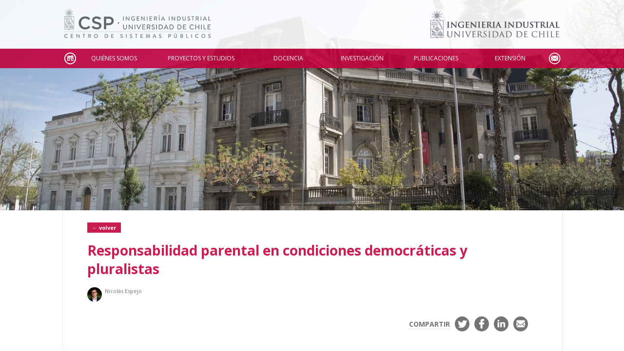

--- FILE ---
content_type: application/javascript
request_url: https://www.sistemaspublicos.cl/wp-content/themes/csp/includes/mijs.js?v=8098&ver=6.9
body_size: 10996
content:

$(document).ready(function(){
	/*MENU*/
	$("#mobmenu").mmenu({
		"offCanvas": {
			"position": "right"
		}
	});

	/*SUBIR*/
	$("a[href='#top']").click(function() {
		$("html, body").animate({ scrollTop: 0 }, "slow");
		return false;
	});

	/*MENU*/
	if( $('#menu').length ) var elYpos = $('#menu').offset().top;
	
	if( $('.desplegable').length ) {
		$('.desplegable_titulo').click(function(e){
			$(this).parent().find('.desplegable_contenido').toggle();
		});
	}

	$(window).scroll(function(){
		var scrollYpos = $(document).scrollTop();
		//console.log(scrollYpos + ' - ' + elYpos);
		if (scrollYpos > elYpos ) {
			$('#menu').css({'position': 'fixed', 'top':'0','background':'rgba(196,4,63,.9)'});
		} else {
			$('#menu').css({'position': 'absolute', 'top':'100px','background':'rgba(196,4,63,.9)'});
		}
	});

	$("ul.menu ul li").each(function() {
		var h = $(this).parent().parent().outerWidth();
		$(this).css('width',(h-40) + 'px');
	});

	/*SLIDERS*/
	slideSwitch = function (container) {
		var $active = $(container + " > div.active");

		if ( $active.length == 0 ) $active = $(container + " > div:last");

		var $next =  $active.next().length ? $active.next()
			: $(container + " > div:first");

		$active.addClass("last-active");

		$next.css({opacity: 0.0})
			.addClass("active")
			.animate({opacity: 1.0}, 1000, function() {
				$active.removeClass("active last-active");
			});
	}


	/*LIGHTBOX*/

	$(".fancybox, a[href*='.png'], a[href*='.gif'], a[href*='.jpg']").fancybox({
		autoCenter : false,
				afterLoad  : function () {
					$.extend(this, {
						aspectRatio : false,
						type    : 'html',
						width   : '100%',
						height  : '100%',
						content : '<div class="fancybox-image" style="background-image:url(' + this.href + '); background-size: contain; background-position:50% 50%;background-repeat:no-repeat;height:100%;width:100%;" /></div>'
					});
		}
	});
	$('.fancybox-media').fancybox({
		//openEffect  : 'none',
		//closeEffect : 'none',
		padding : 0,
		margin: 0,
		autoScale: true,
		autoSize : false,
		helpers : {
			media : {
				youtube : {
					params : {
						controls : 0,
						enablejsapi: 1,
						disablekb : 1,
						modestbranding : 1,
						showinfo : 0,
						iv_load_policy : 3,
						color : 'white',
						autoplay: 1
					}
				},
				vimeo : {
					params : {
						show_title : 0,
						show_byline : 0
					}
				}
			},
			overlay: {
			  locked: false
			}
		},
		afterLoad  : function () {
			$.extend(this, {
				aspectRatio : false,
				type    : 'html',
				//width   : '100%',
				//height  : '99%'
				//content : '<div class="fancybox-media" style="width:100%;height:100%;" />' + this.href + '</div>'
			});
			$('iframe').contents().find('svg').click();
		}
	});



});

$(window).on('load', function() {

});

/*paginacion
	function paginateit(content){
		var show_per_page = 5; //change this to the amount you want to see for each set
		var number_of_items = $(content).children('div:visible').size();
		var number_of_pages = Math.ceil(number_of_items/show_per_page);
		$(content).parent().find('.current_page').val(0);
		$(content).parent().find('.show_per_page').val(show_per_page);
		load_navigation(undefined,content);
		$(content).parent().find('.page_navigation .page_link:first').addClass('active_page');
		//$(content).children('div:visible').css('display', 'none');
		$(content).children('div:visible').addClass('oculto');
		//$(content).children('div:visible').slice(0, show_per_page).css('display', 'block');
		$(content).children('div:visible').slice(0, show_per_page).removeClass('oculto');
		console.log('paginando...');
	}
	function load_navigation(page_num , content){
		var number_of_items = $(content).children('div:visible').size();console.log(number_of_items);
		var show_per_page = $(content).parent().find('.show_per_page').val();
		var number_of_pages = Math.ceil(number_of_items/show_per_page);
		var navigation_html = '<a class="previous_link" href="javascript:prev_page(\''+content+'\');">&laquo;</a>';
		var max_pages_to_show = 10;
		if(number_of_pages > max_pages_to_show){
				var middle_items = 5;
				var current_page = $(content).parent().find('.current_page').val();
				var start_range = parseInt(current_page) - Math.floor(middle_items);
				var end_range = parseInt(current_page) + Math.floor(middle_items);
				if(start_range < 0){
					end_range += Math.abs(start_range);
					start_range=0;
				}
				if(end_range > number_of_pages){
					start_range -= end_range - number_of_pages;
					end_range = number_of_pages
				}
				var i = 0;
				while(i <= number_of_pages){
					if(start_range>2 && i == start_range){
						navigation_html += '...';
					}
					if(i == 1 || i == number_of_pages || (i >= start_range && i <= end_range)){
						navigation_html += '<a class="page_link" href="javascript:go_to_page(' + i +',\''+content+'\')" longdesc="' + i +'">'+ (i + 1) +'</a>';
					}
					if(end_range < number_of_pages-1 && i == end_range){
						navigation_html += '...';
					}
					i++;
				}
		}else{
			var current_link = 0;
			while(number_of_pages > current_link){
				navigation_html += '<a class="page_link" href="javascript:go_to_page(' + current_link +',\''+content+'\')" longdesc="' + current_link +'">'+ (current_link + 1) +'</a>';
				current_link++;
			}
		}
		navigation_html += '<a class="next_link" href="javascript:next_page(\''+content+'\');">&raquo;</a>';
		$(content).parent().find('.page_navigation').html(navigation_html);
		$('.page_link[longdesc=' + page_num +']').addClass('active_page').siblings('.active_page').removeClass('active_page');
	}
	function prev_page(content){
		new_page = parseInt($(content).parent().find('.current_page').val()) - 1;
		//if there is an item before the current active link run the function
		if($(content).parent().find('.active_page').prev('.page_link').length==true){
			go_to_page(new_page,content);
		}
	}
	function next_page(content){
		new_page = parseInt($(content).parent().find('.current_page').val()) + 1;
		//if there is an item after the current active link run the function
		if($(content).parent().find('.active_page').next('.page_link').length==true){
			go_to_page(new_page,content);
		}
	}
	function go_to_page(page_num , content){
		var show_per_page = parseInt($(content).parent().find('.show_per_page').val());
		start_from = page_num * show_per_page;
		end_on = start_from + show_per_page;
		//$(content).children('div:visible').css('display', 'none').slice(start_from, end_on).css('display', 'block');
		$(content).children('div:visible').addClass('oculto').slice(start_from, end_on).removeClass('oculto');
		$(content).parent().find('.current_page').val(page_num);
		load_navigation(page_num,content);
	}
*/



$.fn.paginar = function(opts){

	if(!opts) opts = {};

	var resultsPerPage = opts.perPage || 3;

	var cual = this;
	var cuales = cual.find('div.proy_table:visible');

	cuales.each(function(){
		var el = $(this);
		el.data('height',el.outerHeight(true));
	});

	var pagesNumber = Math.ceil(cuales.length/resultsPerPage);

	if(pagesNumber<2) return this;

	var swControls = $('<div class="swControls">');

	for(var i=0;i<pagesNumber;i++){
		cuales.slice(i*resultsPerPage,(i+1)*resultsPerPage).wrapAll('<div class="swPage" />');
		swControls.append('<a href="" class="swShowPage">'+(i+1)+'</a>');
	}

	cual.append(swControls);
	cual.width(cual.outerWidth(true)).css('overflow','hidden');

	var maxHeight = 0;
	var totalWidth = 0;

	var swPage = cual.find('.swPage');
	swPage.each(function(){

		// Looping through all the newly created pages:

		var elem = $(this);

		var tmpHeight = 0;
		elem.find('div.proy_table:visible').each(function(){tmpHeight+=$(this).data('height');});

		if(tmpHeight>maxHeight)
			maxHeight = tmpHeight;

		totalWidth+=elem.outerWidth();

		elem.css('float','left').width(cual.width());
	});

	swPage.wrapAll('<div class="swSlider" />');

	// Setting the height of the ul to the height of the tallest page:
	cual.height(maxHeight);

	var swSlider = cual.find('.swSlider');
	swSlider.append('<div class="clear" />').width(totalWidth);

	var hyperLinks = cual.find('a.swShowPage');

	hyperLinks.click(function(e){

		// If one of the control links is clicked, slide the swSlider div
		// (which contains all the pages) and mark it as active:

		$(this).addClass('active').siblings().removeClass('active');

		swSlider.stop().animate({'margin-left': -(parseInt($(this).text())-1)*cual.width()},'slow');
		e.preventDefault();
	});

	// Mark the first link as active the first time the code runs:
	hyperLinks.eq(0).addClass('active');

	var controls = $('.swControls').detach();
	controls.appendTo(cual.parent());

	return this;

}

$.fn.paginando = function(opts){

	if(!opts) opts = {};

	var resultsPerPage = opts.perPage || 6;

	var cual = this;
	var cuales = cual.find('div.proy_table:visible');

	var pagesNumber = Math.ceil(cuales.length/resultsPerPage);

	if(pagesNumber<2) return this;

	var swControls = $('<div class="swControls">');

	//var activo = cual.find('.swPage:visible');
	//console.log(pagesNumber);

	for(var i=0;i<pagesNumber;i++){
		cuales.slice(i*resultsPerPage,(i+1)*resultsPerPage).wrapAll('<div class="swPage" rel="'+(i+1)+'"  />');
		swControls.append('<a href="" class="swShowPage">'+(i+1)+'</a>');
	}

	cual.append(swControls);

	var hyperLinks = cual.find('a.swShowPage');
	hyperLinks.click(function(e){
		$(this).addClass('active').siblings().removeClass('active');
		cual.find('.swPage[rel='+($(this).text())+']').show().siblings().hide();

		escondeotros($(this));
		console.log($(this).text());

		$('html,body').animate({scrollTop: $(cual).offset().top -50},'slow');
		e.preventDefault();
	});

	function escondeotros(este){
		var esta = parseInt(este.text());
		var desde = esta - 5;
		var hasta = esta + 5;
		while (desde < 1) {desde = desde + 1;hasta = hasta + 1;}
		while(hasta > hyperLinks.length) {desde = desde - 1;hasta = hasta - 1;}
		console.log(hyperLinks.length);
		var j = 1;
		hyperLinks.each(function(e){
			$(this).removeClass('escondido');
			console.log($(this).text() + ':' + j + ' desde:' + desde + ' hasta:' + hasta);
			if( j >= 1 && (j < desde || j > hasta)){
				$(this).addClass('escondido');
			}
			j = j + 1;
		});
		$('.numeropag').html('viendo <b>' + este.text() + '</b> de  <b>' + hyperLinks.length + '</b> páginas');
	}

	escondeotros( hyperLinks.eq(0) );

	hyperLinks.eq(0).addClass('active');
	var controls = $('.swControls').detach();
	controls.appendTo(cual.parent());
	cual.find('.swPage[rel='+(hyperLinks.eq(0).text())+']').show().siblings().hide();

	$('.swControls').after('<div style="text-align:center;font-size:10px;text-transform:uppercase;" class="numeropag">viendo <b>' + hyperLinks.eq(0).text() + '</b> de  <b>' + hyperLinks.length + '</b> páginas</div>');
	return this;

}


$.fn.paginandoreset = function(opts){
	$("div.swPage").children().unwrap();
	$('.swControls').detach();
	$('.numeropag').detach();
	return this;
}

